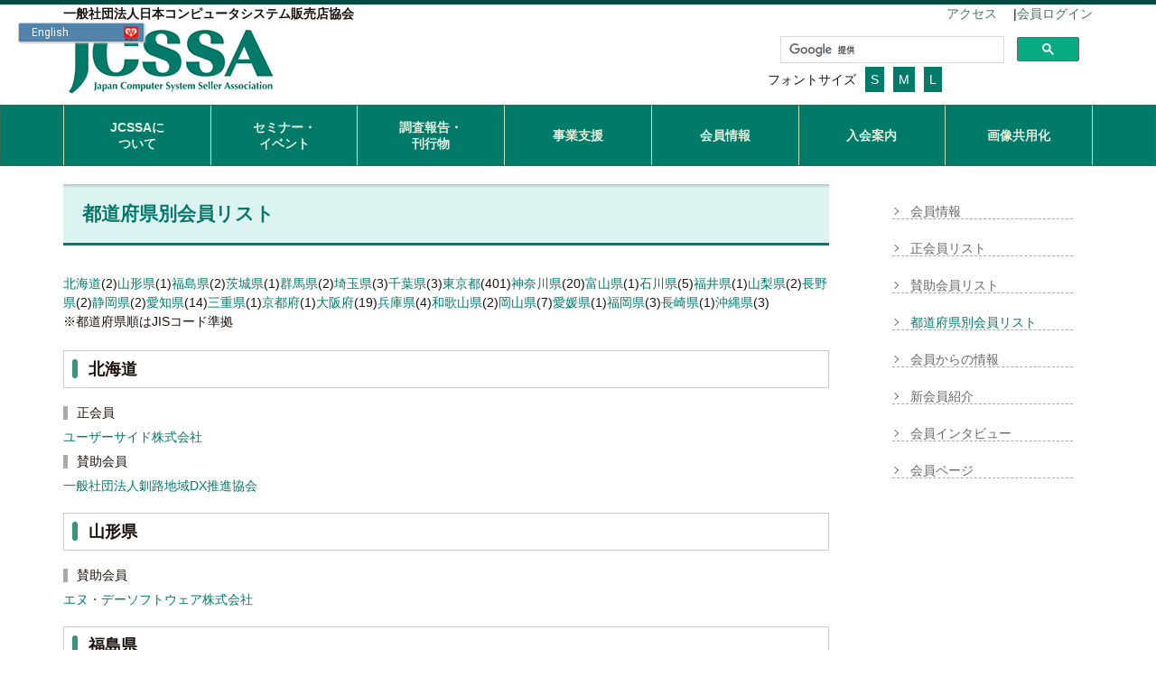

--- FILE ---
content_type: text/html; charset=UTF-8
request_url: https://www.jcssa.or.jp/member_index/member_pref/
body_size: 6973
content:
<!DOCTYPE html>
<html lang="ja">
  <head>
    <meta charset="utf-8">
    <meta http-equiv="X-UA-Compatible" content="IE=edge">
    <meta name="viewport" content="width=device-width, initial-scale=1">
	<meta name="robots" content="index,follow">
	<meta id="_robots" content="index,follow">
    <title>都道府県別会員リスト | 日本コンピュータシステム販売店協会 JCSSA</title>
    <!-- BootstrapのCSS読み込み -->
    <link href="/css/lavish-bootstrap.css" rel="stylesheet">
    <!-- FlexSliderのCSS読み込み -->
    <link href="/js/flexslider.css" rel="stylesheet">
    <!-- jQuery読み込み -->
	<script src="https://ajax.googleapis.com/ajax/libs/jquery/1.12.2/jquery.min.js"></script>
	

    <!-- Font AwesomeのJS読み込み -->
	<script src="https://use.fontawesome.com/4a3e4cce91.js"></script>
    <!-- CSS読み込み -->
    <link href="/css/style.css" rel="stylesheet">
    <link href="/css/contents.css" rel="stylesheet">

<!-- 翻訳設定 -->
<script src="https://api.welltool.site/js/hptrs.js?lang=ja"></script>


<script type="text/javascript" src="/js/jquery.cookie.js"></script>
<script type="text/javascript" src="/js/jquery.textresizer.js"></script>
<script>
        $(function() {
            $("#textsize a").textresizer({
                target: ".container",
                sizes:  [ "100%", "120%", "150%" ]

            });
        });
    </script>



<title>都道府県別会員リスト | 一般社団法人日本コンピュータシステム販売店協会</title>
<link rel='dns-prefetch' href='//s.w.org' />
		<script type="text/javascript">
			window._wpemojiSettings = {"baseUrl":"https:\/\/s.w.org\/images\/core\/emoji\/2.2.1\/72x72\/","ext":".png","svgUrl":"https:\/\/s.w.org\/images\/core\/emoji\/2.2.1\/svg\/","svgExt":".svg","source":{"concatemoji":"https:\/\/www.jcssa.or.jp\/wp-includes\/js\/wp-emoji-release.min.js?ver=3e82377d28efc452e34ac84499976161"}};
			!function(a,b,c){function d(a){var b,c,d,e,f=String.fromCharCode;if(!k||!k.fillText)return!1;switch(k.clearRect(0,0,j.width,j.height),k.textBaseline="top",k.font="600 32px Arial",a){case"flag":return k.fillText(f(55356,56826,55356,56819),0,0),!(j.toDataURL().length<3e3)&&(k.clearRect(0,0,j.width,j.height),k.fillText(f(55356,57331,65039,8205,55356,57096),0,0),b=j.toDataURL(),k.clearRect(0,0,j.width,j.height),k.fillText(f(55356,57331,55356,57096),0,0),c=j.toDataURL(),b!==c);case"emoji4":return k.fillText(f(55357,56425,55356,57341,8205,55357,56507),0,0),d=j.toDataURL(),k.clearRect(0,0,j.width,j.height),k.fillText(f(55357,56425,55356,57341,55357,56507),0,0),e=j.toDataURL(),d!==e}return!1}function e(a){var c=b.createElement("script");c.src=a,c.defer=c.type="text/javascript",b.getElementsByTagName("head")[0].appendChild(c)}var f,g,h,i,j=b.createElement("canvas"),k=j.getContext&&j.getContext("2d");for(i=Array("flag","emoji4"),c.supports={everything:!0,everythingExceptFlag:!0},h=0;h<i.length;h++)c.supports[i[h]]=d(i[h]),c.supports.everything=c.supports.everything&&c.supports[i[h]],"flag"!==i[h]&&(c.supports.everythingExceptFlag=c.supports.everythingExceptFlag&&c.supports[i[h]]);c.supports.everythingExceptFlag=c.supports.everythingExceptFlag&&!c.supports.flag,c.DOMReady=!1,c.readyCallback=function(){c.DOMReady=!0},c.supports.everything||(g=function(){c.readyCallback()},b.addEventListener?(b.addEventListener("DOMContentLoaded",g,!1),a.addEventListener("load",g,!1)):(a.attachEvent("onload",g),b.attachEvent("onreadystatechange",function(){"complete"===b.readyState&&c.readyCallback()})),f=c.source||{},f.concatemoji?e(f.concatemoji):f.wpemoji&&f.twemoji&&(e(f.twemoji),e(f.wpemoji)))}(window,document,window._wpemojiSettings);
		</script>
		<style type="text/css">
img.wp-smiley,
img.emoji {
	display: inline !important;
	border: none !important;
	box-shadow: none !important;
	height: 1em !important;
	width: 1em !important;
	margin: 0 .07em !important;
	vertical-align: -0.1em !important;
	background: none !important;
	padding: 0 !important;
}
</style>
<link rel='stylesheet' id='NextGEN-css'  href='https://www.jcssa.or.jp/wp-content/plugins/nextcellent-gallery-nextgen-legacy/css/nggallery.css?ver=1.0.0' type='text/css' media='screen' />
<link rel='stylesheet' id='NextCellent-Framework-css'  href='https://www.jcssa.or.jp/wp-content/plugins/nextcellent-gallery-nextgen-legacy/css/framework-min.css?ver=1.0.1' type='text/css' media='screen' />
<link rel='stylesheet' id='shutter-css'  href='https://www.jcssa.or.jp/wp-content/plugins/nextcellent-gallery-nextgen-legacy/shutter/shutter-reloaded.css?ver=1.3.4' type='text/css' media='screen' />
<script type='text/javascript'>
/* <![CDATA[ */
var shutterSettings = {"msgLoading":"L O A D I N G","msgClose":"Click to Close","imageCount":"1"};
/* ]]> */
</script>
<script type='text/javascript' src='https://www.jcssa.or.jp/wp-content/plugins/nextcellent-gallery-nextgen-legacy/shutter/shutter-reloaded.js?ver=1.3.3'></script>
<script type='text/javascript' src='https://www.jcssa.or.jp/wp-includes/js/jquery/jquery.js?ver=1.12.4'></script>
<script type='text/javascript' src='https://www.jcssa.or.jp/wp-includes/js/jquery/jquery-migrate.min.js?ver=1.4.1'></script>
<script type='text/javascript' src='https://www.jcssa.or.jp/wp-content/plugins/nextcellent-gallery-nextgen-legacy/js/owl.carousel.min.js?ver=2'></script>
<link rel='https://api.w.org/' href='https://www.jcssa.or.jp/wp-json/' />
<link rel="EditURI" type="application/rsd+xml" title="RSD" href="https://www.jcssa.or.jp/xmlrpc.php?rsd" />
<link rel="wlwmanifest" type="application/wlwmanifest+xml" href="https://www.jcssa.or.jp/wp-includes/wlwmanifest.xml" /> 

<link rel="canonical" href="https://www.jcssa.or.jp/member_index/member_pref/" />
<link rel='shortlink' href='https://www.jcssa.or.jp/?p=2822' />
<link rel="alternate" type="application/json+oembed" href="https://www.jcssa.or.jp/wp-json/oembed/1.0/embed?url=https%3A%2F%2Fwww.jcssa.or.jp%2Fmember_index%2Fmember_pref%2F" />
<link rel="alternate" type="text/xml+oembed" href="https://www.jcssa.or.jp/wp-json/oembed/1.0/embed?url=https%3A%2F%2Fwww.jcssa.or.jp%2Fmember_index%2Fmember_pref%2F&#038;format=xml" />
<!-- <meta name="NextGEN" version="1.9.35" /> -->
<link rel="stylesheet" href="https://www.jcssa.or.jp/wp-content/themes/wp_jcssa/style.css" type="text/css">

<script type="text/javascript">

// サイト内検索 ------------------------------------------------


$(function(){
    var url = $(location).attr('href');
    $('.menu').find('a').each(function(){
        var link = $(this).attr('href');
        if(link == url){
            $(this).addClass('on');
        }
    });
});

</script>


<!-- Google tag (gtag.js) HW202312 -->
<script async src="https://www.googletagmanager.com/gtag/js?id=G-BXRYS08F3V"></script>
<script>
  window.dataLayer = window.dataLayer || [];
  function gtag(){dataLayer.push(arguments);}
  gtag('js', new Date());

  gtag('config', 'G-BXRYS08F3V');
</script>

</head>
<body id="page-home">
<header>

<div class="container">

<div class="row">
<div class="hidden-xs col-sm-8">
<b>一般社団法人日本コンピュータシステム販売店協会</b></div><!-- / .col-sm-8 -->
<div class="col-xs-12 col-sm-4 text-right">

	<a href="/about_index/about_guidemap/">アクセス</a>　｜　<a href="/memberJCSSA/" target="_blank">会員ログイン</a>
</div><!-- / .col-sm-4 -->
</div><!-- / .row -->

<div class="row">
<div class="hidden-xs col-sm-8">
						<a href="/"><img src="/wp-content/themes/wp_jcssa/img/logo-1.png" class="logo_style" style="height:83px !important;"></a>
</div><!-- / .col-sm-8 -->
<div class="col-xs-12 col-sm-4 text-right hidden-xs" style="height:90px;overflow:hidden;">


<script>
  (function() {
    var cx = '008039639557443038130:fbgl4thzety';
    var gcse = document.createElement('script');
    gcse.type = 'text/javascript';
    gcse.async = true;
    gcse.src = 'https://cse.google.com/cse.js?cx=' + cx;
    var s = document.getElementsByTagName('script')[0];
    s.parentNode.insertBefore(gcse, s);
  })();
</script>
<gcse:search></gcse:search>

<div id="textsize" class="fontsize">
	<div style="float:left;margin-right:10px;">フォントサイズ</div><div style="float:left;"><a href="#" style="color: #fff;">小</a></div><div style="float:left;"><a href="#" style="color: #fff">中</a></div><div style="float:left;"><a href="#" style="color: #fff;">大</a></div>
	<br style="clear:both;">

</div>

</div><!-- / .col-sm-4 -->

</div><!-- / .row -->

</div><!-- / .container -->

<div class="navbar navbar-inverse navbar-default">
    <div class="container np-sm">
      <div class="navbar-header">
        <button type="button" class="navbar-toggle" data-toggle="collapse" data-target=".navbar-collapse">
          <span class="icon-bar"></span>
          <span class="icon-bar"></span>
          <span class="icon-bar"></span>
        </button>
        <a class="navbar-brand visible-xs-block" href="/"><b>JCSSA</b></a>
      </div>
      <div class="navbar-collapse collapse">
        <ul class="nav navbar-nav text-center">

          <li><a href="/about_index/" class="line2">JCSSAに<br class="hidden-xs">ついて</a></li>
          <li><a href="/seminar1/" class="line2">セミナー・<br class="hidden-xs">イベント</a></li>
          <li><a href="/report_index/" class="line2">調査報告・<br class="hidden-xs">刊行物</a></li>
          <li><a href="/backing_index/">事業支援</a></li>
          <li><a href="/member_index/">会員情報</a></li>
          <li><a href="/admission_index/">入会案内</a></li>
          <li><a href="/imageshare/">画像共用化</a></li>

        </ul>

      </div>
    </div><!-- / .container -->
</div><!-- / .navbar -->

</header>
<div class="container">

<div class="row mt20">
<div class="col-xs-12 col-sm-9" id="MainContents">
		<h1>都道府県別会員リスト</h1>
		<div class="RegularListTop" style="margin-bottom:20px;">
		</div>


<a href="#北海道">北海道</a>(2)　<a href="#山形県">山形県</a>(1)　<a href="#福島県">福島県</a>(2)　<a href="#茨城県">茨城県</a>(1)　<a href="#群馬県">群馬県</a>(2)　<a href="#埼玉県">埼玉県</a>(3)　<a href="#千葉県">千葉県</a>(3)　<a href="https://www.jcssa.or.jp/member_index/member_tokyo/">東京都</a>(401)　<a href="#神奈川県">神奈川県</a>(20)　<a href="#富山県">富山県</a>(1)　<a href="#石川県">石川県</a>(5)　<a href="#福井県">福井県</a>(1)　<a href="#山梨県">山梨県</a>(2)　<a href="#長野県">長野県</a>(2)　<a href="#静岡県">静岡県</a>(2)　<a href="#愛知県">愛知県</a>(14)　<a href="#三重県">三重県</a>(1)　<a href="#京都府">京都府</a>(1)　<a href="#大阪府">大阪府</a>(19)　<a href="#兵庫県">兵庫県</a>(4)　<a href="#和歌山県">和歌山県</a>(2)　<a href="#岡山県">岡山県</a>(7)　<a href="#愛媛県">愛媛県</a>(1)　<a href="#福岡県">福岡県</a>(3)　<a href="#長崎県">長崎県</a>(1)　<a href="#沖縄県">沖縄県</a>(3)　<br>※都道府県順はJISコード準拠<br><br>
<div class="RegularListContents"><dl><dt><h2 id="北海道">北海道</h2></dt><dt><h4 style="font-size:1em;">正会員</h4></dt><dd><a href="https://www.userside.co.jp/" target="_blank">ユーザーサイド株式会社</a></dd><dt><h4 style="font-size:1em;">賛助会員</h4></dt><dd><a href="https://ksr-it.net/" target="_blank">一般社団法人釧路地域DX推進協会</a></dd></dl></div><div class="RegularListContents"><dl><dt><h2 id="山形県">山形県</h2></dt><dt><h4 style="font-size:1em;">賛助会員</h4></dt><dd><a href="https://www.ndsoft.jp/" target="_blank">エヌ・デーソフトウェア株式会社</a></dd></dl></div><div class="RegularListContents"><dl><dt><h2 id="福島県">福島県</h2></dt><dt><h4 style="font-size:1em;">正会員</h4></dt><dd><a href="https://www.f-com.co.jp/" target="_blank">株式会社エフコム</a></dd><dd><a href="http://www.suzuyayoko.co.jp/" target="_blank">株式会社鈴弥洋行</a></dd></dl></div><div class="RegularListContents"><dl><dt><h2 id="茨城県">茨城県</h2></dt><dt><h4 style="font-size:1em;">正会員</h4></dt><dd><a href="http://www.yatoro.co.jp/" target="_blank">ヤトロ電子株式会社</a></dd></dl></div><div class="RegularListContents"><dl><dt><h2 id="群馬県">群馬県</h2></dt><dt><h4 style="font-size:1em;">正会員</h4></dt><dd><a href="https://biz-create.com/" target="_blank">株式会社ビズクリエイト</a></dd><dt><h4 style="font-size:1em;">賛助会員</h4></dt><dd><a href="http://www.nyc.co.jp/" target="_blank">株式会社ナカヨ</a></dd></dl></div><div class="RegularListContents"><dl><dt><h2 id="埼玉県">埼玉県</h2></dt><dt><h4 style="font-size:1em;">正会員</h4></dt><dd><a href="https://www.njs-net.co.jp/" target="_blank">日本情報システム株式会社</a></dd><dd><a href="https://yorisol.co.jp/" target="_blank">ヨリソル株式会社</a></dd><dd><a href="https://lamo-tech.com/" target="_blank">ラモ・テクノロジー株式会社</a></dd></dl></div><div class="RegularListContents"><dl><dt><h2 id="千葉県">千葉県</h2></dt><dt><h4 style="font-size:1em;">正会員</h4></dt><dd><a href="https://www.alpha-techno.jp/" target="_blank">株式会社アルファテクノ</a></dd><dd><a href="https://www.sord.co.jp/" target="_blank">株式会社ソード</a></dd><dd><a href="https://www.msr.co.jp/" target="_blank">三井Ｅ＆Ｓシステム技研株式会社</a></dd></dl></div><div class="RegularListContents"><dl><dt><h2 id="東京都">東京都</h2></dt><dt><a href="https://www.jcssa.or.jp/member_index/member_tokyo/">→東京都会員リスト</a><br><br></dt></dl></div><div class="RegularListContents"><dl><dt><h2 id="神奈川県">神奈川県</h2></dt><dt><h4 style="font-size:1em;">正会員</h4></dt><dd><a href="https://www.inet.co.jp/" target="_blank">株式会社アイネット</a></dd><dd><a href="http://www.i-guazu.co.jp/" target="_blank">株式会社イグアス</a></dd><dd><a href="https://eaz.co.jp/" target="_blank">株式会社ElectricArchitect</a></dd><dd><a href="https://www.oec.okaya.co.jp/" target="_blank">岡谷エレクトロニクス株式会社</a></dd><dd><a href="https://sciencepark.co.jp/" target="_blank">サイエンスパーク株式会社</a></dd><dd><a href="https://jna.co.jp/" target="_blank">ジャパニアス株式会社</a></dd><dd><a href="https://www.it-serve.co.jp/" target="_blank">東芝ＩＴサービス株式会社</a></dd><dd><a href="https://www.ncj.co.jp/" target="_blank">ネットチャート株式会社</a></dd><dd><a href="https://www.bcc-ltd.co.jp/" target="_blank">株式会社ビー・シー・シー</a></dd><dd><a href="http://www.fsi.co.jp" target="_blank">富士ソフト株式会社</a></dd><dd><a href="http://www.e-most.co.jp/" target="_blank">株式会社ＭＯＳＴ</a></dd><dt><h4 style="font-size:1em;">賛助会員</h4></dt><dd><a href="http://jp.fujitsu.com/group/fsas/" target="_blank">エフサステクノロジーズ株式会社</a></dd><dd><a href="https://www.zero-group.co.jp/" target="_blank">株式会社ゼロ</a></dd><dd><a href="https://www.zoho.co.jp/" target="_blank">ゾーホージャパン株式会社</a></dd><dd><a href="https://tamadenco.co.jp/" target="_blank">多摩電子工業株式会社</a></dd><dd><a href="https://d-clue.com/" target="_blank">ディー・クルー・テクノロジーズ株式会社</a></dd><dd><a href="http://jp.fujitsu.com/" target="_blank">富士通株式会社</a></dd><dd><a href="http://www.fujitsu.com/jp/group/fccl/" target="_blank">富士通クライアントコンピューティング株式会社</a></dd><dd><a href="http://www.personal.fujitsu.com/" target="_blank">株式会社富士通パーソナルズ</a></dd><dd><a href="http://www.boy.co.jp/" target="_blank">株式会社横浜銀行</a></dd></dl></div><div class="RegularListContents"><dl><dt><h2 id="富山県">富山県</h2></dt><dt><h4 style="font-size:1em;">正会員</h4></dt><dd><a href="https://www.f-style.info/" target="_blank">株式会社フリー・スタイル</a></dd></dl></div><div class="RegularListContents"><dl><dt><h2 id="石川県">石川県</h2></dt><dt><h4 style="font-size:1em;">正会員</h4></dt><dd><a href="https://www.acrossjapan.co.jp/" target="_blank">株式会社アクロスソリューションズ</a></dd><dd><a href="http://www.cyberstation.co.jp/" target="_blank">サイバーステーション株式会社</a></dd><dt><h4 style="font-size:1em;">賛助会員</h4></dt><dd><a href="http://www.iodata.co.jp/" target="_blank">株式会社アイ・オー・データ機器</a></dd><dd><a href="http://www.eizo.co.jp/" target="_blank">ＥＩＺＯ株式会社</a></dd><dd><a href="https://daiwawa.com" target="_blank">ダイワ通信株式会社</a></dd></dl></div><div class="RegularListContents"><dl><dt><h2 id="福井県">福井県</h2></dt><dt><h4 style="font-size:1em;">正会員</h4></dt><dd><a href="http://www.mitani-corp.co.jp/" target="_blank">三谷商事株式会社</a></dd></dl></div><div class="RegularListContents"><dl><dt><h2 id="山梨県">山梨県</h2></dt><dt><h4 style="font-size:1em;">正会員</h4></dt><dd><a href="http://www.sin.co.jp/" target="_blank">株式会社システムインナカゴミ</a></dd><dd><a href="https://www.jins.co.jp/" target="_blank">株式会社ジインズ</a></dd></dl></div><div class="RegularListContents"><dl><dt><h2 id="長野県">長野県</h2></dt><dt><h4 style="font-size:1em;">正会員</h4></dt><dd><a href="https://www.cts-h.co.jp/" target="_blank">株式会社シーティーエス</a></dd><dt><h4 style="font-size:1em;">賛助会員</h4></dt><dd><a href="https://vaio.com/" target="_blank">ＶＡＩＯ株式会社</a></dd></dl></div><div class="RegularListContents"><dl><dt><h2 id="静岡県">静岡県</h2></dt><dt><h4 style="font-size:1em;">正会員</h4></dt><dd><a href="https://zpro.co.jp/" target="_blank">株式会社ジープロシューマーズ</a></dd><dt><h4 style="font-size:1em;">賛助会員</h4></dt><dd><a href="http://www.yamaha.co.jp" target="_blank">ヤマハ株式会社</a></dd></dl></div><div class="RegularListContents"><dl><dt><h2 id="愛知県">愛知県</h2></dt><dt><h4 style="font-size:1em;">正会員</h4></dt><dd><a href="https://kissho-research.co.jp/" target="_blank">株式会社吉祥総合調査</a></dd><dd><a href="https://www.kinjiro-e.com/" target="_blank">勤次郎株式会社</a></dd><dd><a href="http://www.kuritashokai.co.jp/" target="_blank">株式会社栗田商会</a></dd><dd><a href="https://www.collabo-style.co.jp/" target="_blank">株式会社コラボスタイル</a></dd><dd><a href="https://www.cisjp.com/" target="_blank">株式会社シーアイエス</a></dd><dd><a href="https://www.touch.co.jp/" target="_blank">有限会社タッチ</a></dd><dd><a href="https://www.hagiwara.co.jp/" target="_blank">萩原テクノソリューションズ株式会社</a></dd><dd><a href="https://bur.works/" target="_blank">ビューロ・ネットワーク税理士法人＃</a></dd><dd><a href="http://www.futureinn.co.jp/" target="_blank">株式会社フューチャーイン</a></dd><dd><a href="https://hoshinomori.net/" target="_blank">医療法人みらいの一番星　星の森デンタル</a></dd><dd><a href="https://www.microlink.co.jp/" target="_blank">株式会社マイクロリンク</a></dd><dd><a href="https://lien-pax.com/" target="_blank">＃税理士法人リアン・パークス</a></dd><dt><h4 style="font-size:1em;">賛助会員</h4></dt><dd><a href="https://www.buffalo.jp/" target="_blank">株式会社バッファロー</a></dd><dd><a href="http://www.brother.co.jp/bsl/" target="_blank">ブラザー販売株式会社</a></dd></dl></div><div class="RegularListContents"><dl><dt><h2 id="三重県">三重県</h2></dt><dt><h4 style="font-size:1em;">正会員</h4></dt><dd><a href="https://www.raimu-jp.com/" target="_blank">株式会社来夢</a></dd></dl></div><div class="RegularListContents"><dl><dt><h2 id="京都府">京都府</h2></dt><dt><h4 style="font-size:1em;">正会員</h4></dt><dd><a href="https://www.tonami-syssol.co.jp/" target="_blank">トナミシステムソリューションズ株式会社</a></dd></dl></div><div class="RegularListContents"><dl><dt><h2 id="大阪府">大阪府</h2></dt><dt><h4 style="font-size:1em;">正会員</h4></dt><dd><a href="https://www.fmltd.co.jp/" target="_blank">株式会社エフアンドエム</a></dd><dd><a href="https://www.kacoms.co.jp/" target="_blank">カコムス株式会社</a></dd><dd><a href="http://www.sharp-sbs.co.jp/corporate/" target="_blank">シャープマーケティングジャパン株式会社</a></dd><dd><a href="http://www.skygroup.jp/" target="_blank">Ｓｋｙ株式会社</a></dd><dd><a href="https://softas-vc.co.jp/" target="_blank">株式会社ソフタスバリューコネクト</a></dd><dd><a href="https://www.tachibana.co.jp/" target="_blank">株式会社立花エレテック</a></dd><dd><a href="http://www.pc-daiwabo.co.jp/" target="_blank">ダイワボウ情報システム株式会社</a></dd><dd><a href="http://www.dsj.co.jp/" target="_blank">株式会社ディエスジャパン</a></dd><dd><a href="https://www.dis-sas.co.jp/" target="_blank">ディーアイエスサービス＆ソリューション株式会社</a></dd><dd><a href="https://www.j-pcs.jp/" target="_blank">日本PCサービス株式会社</a></dd><dd><a href="https://www.valtes-hd.co.jp/" target="_blank">バルテス・ホールディングス株式会社</a></dd><dd><a href="https://viluck-work.co.jp/" target="_blank">株式会社VILUCK WORK</a></dd><dd><a href="https://ppfpart.co.jp/" target="_blank">株式会社PPFパートナーズ</a></dd><dd><a href="https://www.megasoft.co.jp/" target="_blank">メガソフト株式会社</a></dd><dt><h4 style="font-size:1em;">賛助会員</h4></dt><dd><a href="http://www.motex.co.jp/" target="_blank">エムオーテックス株式会社</a></dd><dd><a href="http://www.elecom.co.jp/" target="_blank">エレコム株式会社</a></dd><dd><a href="https://xacti-co.com/" target="_blank">株式会社ザクティ</a></dd><dd><a href="https://www.dos-osaka.co.jp/" target="_blank">株式会社ディー・オー・エス</a></dd><dd><a href="http://www.morisawa.co.jp" target="_blank">株式会社モリサワ</a></dd></dl></div><div class="RegularListContents"><dl><dt><h2 id="兵庫県">兵庫県</h2></dt><dt><h4 style="font-size:1em;">正会員</h4></dt><dd><a href="https://a-zip.co.jp/" target="_blank">株式会社A-ZiP</a></dd><dd><a href="https://www.sr-co.co.jp/" target="_blank">株式会社システムリサーチ</a></dd><dd><a href="https://www.ddk.ne.jp/" target="_blank">第一電子株式会社</a></dd><dd><a href="https://www.kwork.jp/" target="_blank">株式会社ナレッジワークマネジメント</a></dd></dl></div><div class="RegularListContents"><dl><dt><h2 id="和歌山県">和歌山県</h2></dt><dt><h4 style="font-size:1em;">正会員</h4></dt><dd><a href="https://technologydock.jp/" target="_blank">株式会社TechnologyDock</a></dd><dt><h4 style="font-size:1em;">賛助会員</h4></dt><dd><a href="http://www.quality.co.jp/" target="_blank">クオリティソフト株式会社</a></dd></dl></div><div class="RegularListContents"><dl><dt><h2 id="岡山県">岡山県</h2></dt><dt><h4 style="font-size:1em;">正会員</h4></dt><dd><a href="https://www.iii-oec.co.jp/" target="_blank">株式会社アイアットOEC</a></dd><dd><a href="https://auris.jp/" target="_blank">株式会社オーリス</a></dd><dd><a href="https://www.grop.co.jp/" target="_blank">株式会社グロップ</a></dd><dd><a href="http://www.santec.co.jp/" target="_blank">サンテク株式会社</a></dd><dd><a href="http://try-s.com/" target="_blank">株式会社トライエス</a></dd><dt><h4 style="font-size:1em;">賛助会員</h4></dt><dd><a href="https://www.swjdc.jp/" target="_blank">一般社団法人SWJDC</a></dd><dd><a href="http://www.sanwa.co.jp/" target="_blank">サンワサプライ株式会社</a></dd></dl></div><div class="RegularListContents"><dl><dt><h2 id="愛媛県">愛媛県</h2></dt><dt><h4 style="font-size:1em;">正会員</h4></dt><dd><a href="https://www.i-site.co.jp/" target="_blank">株式会社アイサイト</a></dd></dl></div><div class="RegularListContents"><dl><dt><h2 id="福岡県">福岡県</h2></dt><dt><h4 style="font-size:1em;">正会員</h4></dt><dd><a href="http://www.i3-systems.com/" target="_blank">株式会社アイキューブドシステムズ</a></dd><dd><a href="https://bairy.co.jp/" target="_blank">株式会社BAIRY</a></dd><dt><h4 style="font-size:1em;">賛助会員</h4></dt><dd><a href="https://www.digion.com/" target="_blank">株式会社デジオン</a></dd></dl></div><div class="RegularListContents"><dl><dt><h2 id="長崎県">長崎県</h2></dt><dt><h4 style="font-size:1em;">正会員</h4></dt><dd><a href="https://ds-b.jp/" target="_blank">株式会社ディーエスブランド</a></dd></dl></div><div class="RegularListContents"><dl><dt><h2 id="沖縄県">沖縄県</h2></dt><dt><h4 style="font-size:1em;">正会員</h4></dt><dd><a href="https://www.och.co.jp/" target="_blank">ＯＣＨ株式会社</a></dd><dd><a href="" target="_blank">テックワンジャパン株式会社</a></dd><dt><h4 style="font-size:1em;">賛助会員</h4></dt><dd><a href="https://isc-okinawa.org/" target="_blank">一般財団法人沖縄ITイノベーション戦略センター</a></dd></dl></div>

</div><!-- / .col-md-9 -->

<div class="hidden-xs col-sm-3">
<div id="side">
    <div class="widget-area">
        <ul>
            <div class="menu-%e4%bc%9a%e5%93%a1%e6%83%85%e5%a0%b1-container"><ul id="menu-%e4%bc%9a%e5%93%a1%e6%83%85%e5%a0%b1" class="menu"><li id="menu-item-482" class="menu-item menu-item-type-post_type menu-item-object-page current-page-ancestor current-page-parent menu-item-482"><a href="https://www.jcssa.or.jp/member_index/">会員情報</a></li>
<li id="menu-item-486" class="menu-item menu-item-type-post_type menu-item-object-page menu-item-486"><a href="https://www.jcssa.or.jp/member_index/member_regular/">正会員リスト</a></li>
<li id="menu-item-485" class="menu-item menu-item-type-post_type menu-item-object-page menu-item-485"><a href="https://www.jcssa.or.jp/member_index/member_supporting/">賛助会員リスト</a></li>
<li id="menu-item-2854" class="menu-item menu-item-type-post_type menu-item-object-page current-menu-item page_item page-item-2822 current_page_item menu-item-2854"><a href="https://www.jcssa.or.jp/member_index/member_pref/">都道府県別会員リスト</a></li>
<li id="menu-item-484" class="menu-item menu-item-type-post_type menu-item-object-page menu-item-484"><a href="https://www.jcssa.or.jp/member_index/member_memberinfo/">会員からの情報</a></li>
<li id="menu-item-1303" class="menu-item menu-item-type-post_type menu-item-object-page menu-item-1303"><a href="https://www.jcssa.or.jp/member_index/member_regular_new/">新会員紹介</a></li>
<li id="menu-item-2644" class="menu-item menu-item-type-custom menu-item-object-custom menu-item-2644"><a href="https://www.jcssa.or.jp/interview.php">会員インタビュー</a></li>
<li id="menu-item-487" class="menu-item menu-item-type-custom menu-item-object-custom menu-item-487"><a target="_blank" href="http://www.jcssa.or.jp/memberJCSSA/">会員ページ</a></li>
</ul></div>        </ul>
    </div><!-- /.widget-area -->
 </div><!-- /#side --></div><!-- / .col-md-3 -->

</div><!-- / .row -->




<!-- / .container --></div>
<!-- Footer共通部分 -->
<div class="footer container-fluid mt60">
<footer class="mt20 mb20">
<div class="container">
	<div class="row">
	<div class="col-xs-12 col-md-8 text-left hidden-xs np">
		<ul class="nav nav-pills">
          <li><a href="/sitemap/">サイトマップ</a></li>
          <li><a href="/privacy/">プライバシーポリシー</a></li>
          <li><a href="/contact/">お問い合わせ</a></li>
		</ul>
	</div>
	<div class="col-xs-12 col-md-4 text-right text-center-xs np">
	<div id="copyright">Copyright &copy; JCSSA All Rights RESERVED.</div>
	</div>
	</div><!-- / .row -->
</div><!-- / .container -->
</footer>
<!-- / .container-fluid --></div>

<!-- BootstrapのJS読み込み -->
<script src="/js/bootstrap.min.js"></script>
<!-- FlexSliderのJS読み込み -->
<script src="/js/jquery.flexslider.js"></script>
<script>
$(function() {
    //FlexSlider
	$('.flexslider').flexslider({
		directionNav: false
	});

    //スクロールしてトップ
    var topBtn = $('#page-top');
    topBtn.click(function () {
        $('body,html').animate({
            scrollTop: 0
        }, 500);
        return false;
    });
});
</script>
<script type="text/javascript">

  var _gaq = _gaq || [];
  _gaq.push(['_setAccount', 'UA-26897856-1']);
  _gaq.push(['_trackPageview']);

  (function() {
    var ga = document.createElement('script'); ga.type = 'text/javascript'; ga.async = true;
    ga.src = ('https:' == document.location.protocol ? 'https://ssl' : 'http://www') + '.google-analytics.com/ga.js';
    var s = document.getElementsByTagName('script')[0]; s.parentNode.insertBefore(ga, s);
  })();

</script>
<script type="text/javascript">
const faqH3 = document.querySelectorAll('#faq h3');
const faqH3Cnt = faqH3.length;

for( let i = 0; i < faqH3Cnt; i++){
    Array.from(faqH3).map(function(h3, index){
        if( index == i){
            if(!h3.hasAttribute('id')){
                h3.setAttribute('id', 'Q' + i);
            }
        }
    });
}

for( let i = 0; i < faqH3Cnt; i++){
    let faqQ = document.getElementById('Q' + i);
    faqQ.addEventListener('click', function() {
      faqQ.classList.toggle('open')
    }, false);

}
</script>
<script type='text/javascript' src='https://www.jcssa.or.jp/wp-includes/js/wp-embed.min.js?ver=3e82377d28efc452e34ac84499976161'></script>

</body>

</html>

--- FILE ---
content_type: text/html; charset=utf-8
request_url: https://io_1.welltool.site/?data=www.jcssa.or.jp/dictionary
body_size: 228
content:
["{\"ja\":{\"dict\":[]},\"en\":{\"dict\":[{\"id\":0,\"ex\":\"\u5c0f\",\"origi\":\"Small\",\"dic\":\"S\",\"pre\":\"S\",\"all\":false},{\"id\":1,\"ex\":\"\u4e2d\",\"origi\":\"During ~\",\"dic\":\"M\",\"pre\":\"M\",\"all\":false},{\"id\":2,\"ex\":\"\u5927\",\"origi\":\"Big\",\"dic\":\"L\",\"pre\":\"L\",\"all\":false}]},\"video\":[]}", {"bc": "5283ab", "bcf": "ffffff", "op": "d5dce0", "opf": "222222", "posi": 0, "x": 25, "y": 20}, "1100000000100", [], {}, {}]

--- FILE ---
content_type: text/html; charset=utf-8
request_url: https://io_1.welltool.site/
body_size: 107
content:
"{\"share\":[]};{\"img\":[]};//asia-northeast1-edrf-data-rfdes.cloudfunctions.net;trans-dll?;1100000000100"

--- FILE ---
content_type: text/html; charset=utf-8
request_url: https://io_1.welltool.site/?data=www.jcssa.or.jp/checkdomain
body_size: 181
content:
[{"domain": "www.jcssa.or.jp", "lang": "en", "log": "", "original": "ja", "plan": 1, "sdate": "2020-12-25 13:09:51", "status": 1}, {"bc": "5283ab", "bcf": "ffffff", "op": "d5dce0", "opf": "222222", "posi": 0, "x": 25, "y": 20}, "1100000000100", [], {}, {}]

--- FILE ---
content_type: text/css
request_url: https://www.jcssa.or.jp/css/style.css
body_size: 2346
content:
@font-face {
  font-family: "Yu Gothic";
  src: local("Yu Gothic Medium");
  font-weight: 100;
}
@font-face {
  font-family: "Yu Gothic";
  src: local("Yu Gothic Medium");
  font-weight: 200;
}
@font-face {
  font-family: "Yu Gothic";
  src: local("Yu Gothic Medium");
  font-weight: 300;
}
@font-face {
  font-family: "Yu Gothic";
  src: local("Yu Gothic Medium");
  font-weight: 400;
}
@font-face {
  font-family: "Yu Gothic";
  src: local("Yu Gothic Bold");
  font-weight: bold;
}
body {
	font-family: "BIZ UDPGothic", "Hiragino Maru Gothic W4 JIS2004", "游ゴシック", YuGothic, "ヒラギノ角ゴ ProN W3", "Hiragino Kaku Gothic ProN", "メイリオ", Meiryo, "Helvetica Neue", Helvetica, Arial, sans-serif;
	font-weight: 400;
	font-size: 14px;
	line-height: 1.5em;
	color: #1c100d;
	background-color: #fff;
}
b { font-weight:800; }
a { color: #41755f; }

img { max-width:100%; height:auto; }
h1 { font-size: 25px; }

.white	{color:#fff;}
.white:hover {color:#fff;}

h1, h2, h3, h5{
	margin:0px;
	font-weight: 800;
}

h5 { 
	color: #017a6a;
	font-size: 20px;
	margin-bottom: 20px;
}

.np		{ padding: 0; }
.m20	{ margin-top:20px; margin-bottom:20px; }
.m40	{ margin-top:40px; margin-bottom:40px; }
.mt0	{ margin-top:0px; }
.mt10	{ margin-top:10px; }
.mt20	{ margin-top:20px; }
.mb20	{ margin-bottom:20px; }
.mt40	{ margin-top:40px; }
.mt60	{ margin-top:60px; }
.mt80	{ margin-top:80px; }
.pl50	{ padding-left:50px !important; }
.pr50	{ padding-right:50px !important; }
.bs10	{
	box-shadow:2px 4px 10px 3px #aaa;
}

@media (max-width: 768px) {
	body {
		font-size: 14px;
		line-height: 1.5em;
	}
	h1 { font-size: 18px; }
	.m40 { margin-top:20px; margin-bottom:20px; }
	.mt0, .mt20, .mt40, .mt60, .mt80 { margin-top:20px; }
	.pl50 { padding-left:15px !important; }
	.pr50 { padding-right:15px !important; }
	.text-center-xs { text-align:center !important; }
	.text-left-xs { text-align:left !important; }
}

@media (min-width: 769px) {
	body { border-top: 5px solid #014A40; }
	.np-sm		{ padding: 0; }
}

.ls0	{ letter-spacing:0; }
.set_right_bottom { position:relative; }
.set_right_bottom img { position: absolute; bottom:0; right:0; }

.navbar {
	margin:0;
	border-radius:0;
}

/* =============================================== */
/** ナビゲーション
/* ----------------------------------------------- */

@media (max-width: 768px) {
	.navbar-nav {
		margin:0px !important;
	}
	header ul.nav > li {
		text-align: left;
		border-bottom: 1px solid #1a8779;
	}
	header ul.nav > li a {
		font-weight:800;
		margin:0px;
		padding: 10px 0px 12px 50px;
	}

}

@media (min-width: 769px) {
	.navbar-collapse.collapse {
	  display: -webkit-flex; /* Safari */
	  display: flex;
	}
	header ul.nav {
		width:100%;
	  display: -webkit-flex; /* Safari */
	  display: flex;
	  -webkit-flex-direction: row; /* Safari */
	  flex-direction:         row;
	}
	header ul.nav > li {
	  -webkit-flex: 1;/* = 1 1 0 */
	  flex: 1;
	  display: -webkit-flex; /* Safari */
	  display: flex;
	  justify-content: center;
	  align-items: center;
		border-left: 1px solid #c9e2b7;
		min-height:50px;
	}
	header ul.nav > li a {
		font-weight:800;
		letter-spacing:0px;
		line-height:1.3em;
	}
	header ul.nav > li a.line2 {
	}
	header ul.nav > li:last-child {
		border-right: 1px solid #c9e2b7;
	}
}

/* =============================================== */
/** トップページ
/* ----------------------------------------------- */


/* =============================================== */
/** サイドメニュー
/* ----------------------------------------------- */

/* =============================================== */
/** フッター
/* ----------------------------------------------- */
.footer {
	color: #fff;
	background-color: #399579;
}
footer .nav > li > a {
	padding: 0px 10px !important;
	font-size: 12px;
	text-align:center;
	color:#fff !important;
	line-height:1em;
}
footer .nav > li {
	border-right: #fff 1px solid;
}
footer .nav > li:first-child {
	border-left: #fff 1px solid;
}

#copyright {
	font-size: 12px;
	line-height:1em;
}

/* =============================================== */
/** サブページスライド
/* ----------------------------------------------- */
.flexslider {
	border:none;
	border-radius: 0px;
	margin:0;
}

/* =============================================== */
/** お問い合わせ
/* ----------------------------------------------- */

/* フォームの幅指定 */
@media (min-width: 769px) {
	input.w100, select.w100 { width:100px !important; }
	input.w200, select.w200 { width:200px !important; }
	input.w300 { width:300px !important; }
}


	/* フォーム内のテーブルを一列にする */
	.contact_form table th {
	    display: block;
	    padding: 8px 10px;
	    width: auto;
	    border-bottom: 1px solid #ccc;
	    text-align: left;
	    vertical-align: top;
	}
	.contact_form table td {
	    display: block;
	    padding: 8px 10px;
	    border-bottom: 1px solid #ccc;
	}
}

.table > thead > tr > td.success, .table > thead > tr > th.success, .table > thead > tr.success > td, .table > thead > tr.success > th, .table > tbody > tr > td.success, .table > tbody > tr > th.success, .table > tbody > tr.success > td, .table > tbody > tr.success > th, .table > tfoot > tr > td.success, .table > tfoot > tr > th.success, .table > tfoot > tr.success > td, .table > tfoot > tr.success > th {
	background-color:#eee;
}
.table-bordered {
    border: 1px solid #ddd;
}
.table-bordered > thead > tr > th,
.table-bordered > thead > tr > td,
.table-bordered > tbody > tr > th,
.table-bordered > tbody > tr > td,
.table-bordered > tfoot > tr > th,
.table-bordered > tfoot > tr > td {
border: 1px solid #ddd; }

.btn-success {
  color: #fff;
  background-color: #399579;
  border-color: #399579; }

.btn-success:hover, .btn-success:focus, .btn-success.focus, .btn-success:active, .btn-success.active, .open > .btn-success.dropdown-toggle {
    color: #fff;
    background-color: #399579;
    border-color: #399579; }

.btn-success:active, .btn-success.active, .open > .btn-success.dropdown-toggle {
    background-image: none; }

  .btn-success.disabled, .btn-success.disabled:hover, .btn-success.disabled:focus, .btn-success.disabled.focus, .btn-success.disabled:active, .btn-success.disabled.active, .btn-success[disabled], .btn-success[disabled]:hover, .btn-success[disabled]:focus, .btn-success[disabled].focus, .btn-success[disabled]:active, .btn-success[disabled].active, fieldset[disabled] .btn-success, fieldset[disabled] .btn-success:hover, fieldset[disabled] .btn-success:focus, fieldset[disabled] .btn-success.focus, fieldset[disabled] .btn-success:active, fieldset[disabled] .btn-success.active {
    background-color: #399579;
    border-color: #399579; }

.form-control {
	color:#000;
}

/************************************
** レスポンシブページネーション
************************************/
.pagination{
  list-style-type: none;
  padding-left: 0;
  margin: 30px 0;
}

.pagination,
.pagination li a {
  display: flex;
  flex-wrap: wrap;
  justify-content: center;
  align-items: center;
}

.pagination a {
  font-weight: 300;
  padding-top: 1px;
  text-decoration:none;
  border: 1px solid #ddd;
  border-left-width: 0;
  min-width:36px;
  min-height:36px;
  color: #333;
}

.pagination li:not([class*="current"]) a:hover {
  background-color: #eee;
}

.pagination li:first-of-type a {
  border-left-width: 1px;
}

.pagination li.first span,
.pagination li.last span,
.pagination li.previous span,
.pagination li.next span {
  /* screen readers only */
  position: absolute;
  top: -9999px;
  left: -9999px;
}

.pagination li.first a::before,
.pagination li.last a::after,
.pagination li.previous a::before,
.pagination li.next a::after {
  display: inline-block;
  font-family: Fontawesome;
  font-size: inherit;
  text-rendering: auto;
  -webkit-font-smoothing: antialiased;
  -moz-osx-font-smoothing: grayscale;
  transform: translate(0, 0);
}

.pagination li.first a::before { content: "\f100"; }
.pagination li.last a::after { content: "\f101"; }

.pagination li.previous a::before { content: "\f104"; }
.pagination li.next a::after { content: "\f105"; }

.pagination li.current a {
 background-color: #ddd;
 cursor: default;
 pointer-events: none;
}

.pagination > li:first-child > a {
  border-bottom-left-radius: 4px;
  border-top-left-radius: 4px;
}

.pagination > li:last-child > a {
  border-bottom-right-radius: 4px;
  border-top-right-radius: 4px;
}

@media only screen and ( max-width: 680px ) {
  .pagination li.first,
  .pagination li.last {
    /* screen readers only */
    position: absolute;
    top: -9999px;
    left: -9999px;
  }

  .pagination li.previous a { border-left-width: 1px; }
}

@media only screen and ( max-width: 500px ) {
  .pagination li {
    /* screen readers only */
    position: absolute;
    top: -9999px;
    left: -9999px;
  }

  .pagination li.current,
  .pagination li.first,
  .pagination li.last,
  .pagination li.previous,
  .pagination li.next{
    position: initial;
    top: initial;
    left: initial;
  }

  .pagination li.previous a { border-left-width: 0; }
}

@media only screen and ( max-width: 400px ) {
  .pagination li.first,
  .pagination li.last {
    /* screen readers only */
    position: absolute;
    top: -9999px;
    left: -9999px;
  }

  .pagination li.previous a { border-left-width: 1px; }
}

@media only screen and ( max-width: 240px ) { /* For watches? */
  .pagination li { width: 50%;}

  .pagination li.current {
    order: 2;
    width: 100%;
    border-left-width: 1px;
  }
}


.logo_style {
	height:83px !important;
	width:auto;
}

.gsc-search-button-v2 { line-height:100%!important; }


/* ITレポート */


.row-eq-height {
	width:100%;
	flex-wrap: wrap;
}

.inner-box {
    border: 2px solid #017a6a;
	height: 100%;
	padding:10px;
	width: 100%;
}


@media screen and (min-width: 650px) {
	.row-eq-height {
		display: flex;
		flex-wrap: wrap;
	}
}



--- FILE ---
content_type: text/css
request_url: https://www.jcssa.or.jp/css/contents.css
body_size: 1488
content:
ul li {
	list-style: none;
}

/*　コンテンツリンクカラー */
div#MainContents a {
	color: #017a6a;
}


/*  コンテンツ見出し  */

div#MainContents h1 {
	margin: 0 0 1.5em;
	padding: 1em;
	font-size: 1.5em; 
	font-weight: bold;
	text-align: left;
	color: #017a6a;
	border-bottom: 3px solid #017a6a;
	background-color: #dcf4f1; 
	text-shadow: 1px 1px 0 rgba(255,255,255,1);
	box-shadow: 0 5px 4px -4px rgba(0,0,0,0.3) inset;
	-moz-box-shadow: 0 5px 4px -4px rgba(0,0,0,0.3) inset;
	-webkit-box-shadow: 0 5px 4px -4px rgba(0,0,0,0.3) inset;
	-o-box-shadow: 0 5px 4px -4px rgba(0,0,0,0.3) inset;
	-ms-box-shadow: 0 5px 4px -4px rgba(0,0,0,0.3) inset;
}

/* コンテンツindex　メニュー */
div#MainContents dl dd ul li {
	margin: 1px 0;
	padding: 10px;
	border-left: 3px solid #017a6a;
	line-height: 1.5em;
	border-bottom: 1px solid #ccc;
}

/* コンテンツindex　メニュー　リンクフォントサイズ */
div#MainContents dl dd ul li a{
	font-size: 120%;
}


/* テーブル　*/
div#MainContents table.tbl-aboutguide {
	border-collapse: collapse;
	text-align: left;
	line-height: 1.5;
	border-top: 1px solid #ccc;
	border-left: 3px solid #017a6a;
}
div#MainContents table.tbl-aboutguide th {
	padding: 10px;
	font-weight: bold;
	vertical-align: top;
	color: #017a6a;
	border-right: 1px solid #ccc;
	border-bottom: 1px solid #ccc;
	width: 20%;
	background-color: #efefef;

}
div#MainContents table.tbl-aboutguide td {
	padding: 10px;
	vertical-align: top;
	border-right: 1px solid #ccc;
	border-bottom: 1px solid #ccc;
}


/* テーブル　2*/
div#MainContents table.tbl-aboutguide2 {
	border-collapse: collapse;
	text-align: left;
	line-height: 1.5;
	border-top: 1px solid #ccc;
}
div#MainContents table.tbl-aboutguide2 th {
	padding: 10px;
	font-weight: bold;
	vertical-align: top;
	color: #017a6a;
	border-right: 1px solid #ccc;
	border-bottom: 1px solid #ccc;
	width: 16%;
	background-color: #efefef;
	border-left: 3px solid #017a6a;

}
div#MainContents table.tbl-aboutguide2 td {
	padding: 10px;
	vertical-align: top;
	border-right: 1px solid #ccc;
	border-bottom: 1px solid #ccc;
}
div#MainContents table.tbl-aboutguide2 td:nth-child(2){ width: 25%; }
div#MainContents table.tbl-aboutguide2 td:nth-child(3){ width: 20%; }
div#MainContents table.tbl-aboutguide2 td:nth-child(4){ width: 25%; }

@media (max-width: 678px){
div#MainContents table.tbl-aboutguide2 th,
div#MainContents table.tbl-aboutguide2 td{
	display: inline-block;
	width: 100% !important;
	border-right:none;
}
}

#trust-form .tbl-contact {
	border-collapse: collapse;
	line-height: 1.5;
	border: 1px solid #ccc;
}
#trust-form.contact-form table.tbl-contact th {
	padding: 10px;
	font-weight: bold;
	vertical-align: top;
	color: #fff;
	border-right: 1px solid #ccc;
	border-bottom: 1px solid #ccc;
	background-color: #017a6a;
	border-left: 1px solid #ccc;
	text-align: center;

}
#trust-form.contact-form .tbl-contact td {
	padding: 10px;
	vertical-align: top;
	border-right: 1px solid #ccc;
	border-bottom: 1px solid #ccc;
	border-left: 1px solid #ccc;
}



div#MainContents p.Pan {
	margin: 30px 0px;
}

div#MainContents p.Return {
	margin-top: 30px;
}


/*
	* テーブル *
	JCSSAについて　情報公開
	JCSSAについて　定款
	調査報告・刊行物 競輪補助事業
	調査報告・刊行物 - JCSSA NEWS
*/

div#MainContents table.tbl-aboutpublic {
	border-collapse: collapse;
	text-align: left;
	line-height: 1.5;
	width: 100%;
}
div#MainContents table.tbl-aboutpublic td {
	padding: 10px;
	vertical-align: top;
	border-bottom: 1px solid #ccc;
}


/* 年間スケジュール　テーブル　*/
div#MainContents table.tbl-aboutschdule {
	border-collapse: collapse;
	text-align: left;
	line-height: 1.5;
	border-left: 1px solid #ccc;
	border-top: 3px solid #017a6a;
}
div#MainContents table.tbl-aboutschdule th {
	padding: 10px;
	font-weight: bold;
	vertical-align: top;
	color: #017a6a;
	border-right: 1px solid #ccc;
	border-bottom: 1px solid #ccc;
	background-color: #efefef;

}

div#MainContents table.tbl-aboutschdule td {
	padding: 10px;
	vertical-align: top;
	border-right: 1px solid #ccc;
	border-bottom: 1px solid #ccc;
}


/* テーブル　沿革 */
div#MainContents table.tbl-aboutenkaku {
	border-collapse: collapse;
	text-align: left;
	line-height: 1.5;
	border-top: 1px solid #ccc;
	border-left: 3px solid #017a6a;
	width:100%;
}
div#MainContents table.tbl-aboutenkaku th {
	padding: 10px;
	font-weight: bold;
	vertical-align: top;
	color: #017a6a;
	border-right: 1px solid #ccc;
	border-bottom: 1px solid #ccc;
	background-color: #efefef;
	white-space: nowrap;
}
div#MainContents table.tbl-aboutenkaku td {
	padding: 10px;
	vertical-align: top;
	border-right: 1px solid #ccc;
	border-bottom: 1px solid #ccc;
}


div#MainContents table.tbl-aboutenkaku th.left {
	border-right: 0px;
	padding: 10px 0px 10px 10px;
}


/* 協会活動事例 */
div.AboutOpinion3 dl dt {
	font-weight: bold;
	margin: 10px 0 5px 0;
	padding: 10px;
	border: 1px solid #999999;
	color: #017a6a;
}

div.AboutOpinion3 dl dd table {
	margin: 20px 0 15px 10px;
	padding: 0;
	width: 95%;
}

div.AboutOpinion3 dl dd table th {
	margin: 0;
	padding: 10px;
	text-align: left;
	background: #DEDEDE;
}

div.AboutOpinion3 dl dd table td {
	margin: 0;
	padding: 10px 0 5px 5px;
	line-height: 1.5em;
}


div.ReportList table {
	width: 100%;
	border: 1px solid #017a6a;
	border-bottom: 2px solid #017a6a;
	line-height: 1.5em;
	margin: 10px 0 0 0;
	padding: 0px;
}

div.ReportList table td{
	line-height: 1.5em;
	margin: 10px 0 0 0;
	padding: 10px;
}


#side ul.menu {
	margin: 0px;
	padding: 0px;
}
#side ul.menu li {
	margin-top: 20px;
	position: relative;
	padding-left: 20px;
}

#side ul.menu li:before{
	content:''; 
	height:0px; 
	width: 90%;
	display:block; 
	position:absolute; 
	top:18px; 
	left:0px; 
	border-bottom: 1px dashed #aaa;
}

#side ul.menu li:after {
	display: block;
	content: '';
	position: absolute;
	top: .5em;
	left: 0;
	width: 6px;
	height: 6px;
	border-right: 1px solid #666;
	border-bottom: 1px solid #666;
	-webkit-transform: rotate(-45deg);
	transform: rotate(-45deg);
}

#side ul.menu a {
	color: #666;
}

#side ul.menu a:hover {
	color: #017a6a;
	text-decoration: none;
}

#side ul.menu a.on {
	color: #017a6a;
}


div.Common dl dt {

background: #D9E5E5;
padding: 3px;

}

div.Common dl dd {
margin: 3px 0 5px 15px;
}


div.Common p.ConImg {
	text-align:center;
}

.row ul.topr-ul {
	margin: 0px;
	padding: 0px;
}
.row ul.topr-ul li {
	margin-top: 10px;
	border-bottom: 1px dotted #ccc;
	padding:3px;
}

.ReportList ul {
	margin: 0px;
	padding: 0px;
	border-bottom: 1px dotted #ccc;
}
.ReportList ul li {
	padding:5px;
	}
	
	

.fontsize a {
font-size: 14px;
text-decoration: none;
padding: 5px;
margin-right: 10px;
text-align: center;
border: 1px solid #017a6a;
background-color: #017a6a;
}

a.textresizer-active {
color: #017a6a !important;
background-color: #fff;
border: 1px solid #fff;
text-decoration: none;
padding: 5px;
font-size: 14px;
font-weight: bold;
text-align: center;
border: 1px solid #017a6a;

}

.tbl-link2 {
	margin-top:20px;
}
.tbl-link2 th{
	padding: 5px 10px;
	vertical-align: top;
}

.tbl-link2 td{
	padding: 5px 10px;
	vertical-align: top;
}



.tbl-aboutschdule .time {
	white-space: nowrap;

}

--- FILE ---
content_type: text/css
request_url: https://www.jcssa.or.jp/wp-content/themes/wp_jcssa/style.css
body_size: 2260
content:
.bg-navy{background-color:#001f3f !important}
.bg-teal{background-color:#39cccc !important}
.bg-olive{background-color:#3d9970 !important}
.bg-lime{background-color:#01ff70 !important}
.bg-orange{background-color:#ff851b !important}
.bg-fuchsia{background-color:#f012be !important}
.bg-purple{background-color:#605ca8 !important}
.bg-maroon{background-color:#d81b60 !important}
.bg-gray-active{color:#000;background-color:#b5bbc8 !important}
.bg-black-active{background-color:#000 !important}
.bg-red-active,.modal-danger .modal-header,.modal-danger .modal-footer{background-color:#d33724 !important}
.bg-yellow-active,.modal-warning .modal-header,.modal-warning .modal-footer{background-color:#db8b0b !important}
.bg-aqua-active,.modal-info .modal-header,.modal-info .modal-footer{background-color:#00a7d0 !important}
.bg-blue-active{background-color:#005384 !important}
.bg-light-blue-active,.modal-primary .modal-header,.modal-primary .modal-footer{background-color:#357ca5 !important}
.bg-green-active,.modal-success .modal-header,.modal-success .modal-footer{background-color:#008d4c !important}
.bg-navy-active{background-color:#001a35 !important}
.bg-teal-active{background-color:#30bbbb !important}
.bg-olive-active{background-color:#368763 !important}
.bg-lime-active{background-color:#00e765 !important}
.bg-orange-active{background-color:#ff7701 !important}
.bg-fuchsia-active{background-color:#db0ead !important}
.bg-purple-active{background-color:#555299 !important}
.bg-maroon-active{background-color:#ca195a !important}[class^="bg-"].disabled{opacity:.65;filter:alpha(opacity=65)}
.text-red{color:#dd4b39 !important}
.text-yellow{color:#f39c12 !important}
.text-aqua{color:#00c0ef !important}
.text-blue{color:#0073b7 !important}
.text-black{color:#111 !important}
.text-light-blue{color:#3c8dbc !important}
.text-green{color:#00a65a !important}
.text-gray{color:#d2d6de !important}
.text-navy{color:#001f3f !important}
.text-teal{color:#39cccc !important}
.text-olive{color:#3d9970 !important}
.text-lime{color:#01ff70 !important}
.text-orange{color:#ff851b !important}
.text-fuchsia{color:#f012be !important}
.text-purple{color:#605ca8 !important}
.text-maroon{color:#d81b60 !important}
.link-muted{color:#7a869d}
.link-muted:hover,.link-muted:focus{color:#606c84}
.link-black{color:#666}
.link-black:hover,.link-black:focus{color:#999}
.attention { color:red; }

.flex-control-nav {
	bottom:5px !important;
	opacity:0.5;
	z-index:5000;
}

div#TopContents h2 {
	position: relative;
	padding: .60em 0.5em .50em 1.5em;
	border-right: 1px solid #01574c;
	border-bottom: 2px solid #01574c;
	font-size: 1.3em;
	margin:40px 0px 20px 0px;
	background-color: #017b6b;
	color: #fff;
}
div#TopContents h2:nth-of-type(1) { margin-top:0px; }

div#TopContents h2::after {
	position: absolute;
	top: 0;
	left: .5em;
	content: '';
	width: 3px;
	height: 80%;
	background-color: #fff;
}

div#TopContents .tit {
	padding-bottom:5px;
	padding-left:5px;
	margin-bottom:5px;
	border-bottom: 2px solid #1ec6af;
	font-size:1.2em;
	font-weight:800;
}

div#TopContents .tit a {
	text-decoration:none;
	vertical-align:-2px;
}
div#TopContents .tit .label {
	font-size:75%;
	vertical-align:2px;
	font-weight:400;
}

div#TopContents .tit a:hover {
	text-decoration:none;
}

div#TopContents .com {
	padding-left:8px;
}

div#MainContents h2 {
	position: relative;
	padding: .60em 0.5em .50em 1.5em;
	border: 1px solid #ccc;
	font-size: 1.3em;
	margin:40px 0px 20px 0px;
}
div#MainContents h2:nth-of-type(1) { margin-top:0px; }

div#MainContents h2::after {
	position: absolute;
	top: .5em;
	left: .5em;
	content: '';
	width: 6px;
	height: -webkit-calc(100% - 1em);
	height: calc(100% - 1em);
	background-color: #399579;
	border-radius: 4px;
}

div#MainContents h3 {
	position: relative;
	padding: 0 .4em .1em;
}
div#MainContents h3::after {
	position: absolute;
	bottom: 0;
	left: 0;
	z-index: -1;
	content: '';
	width: 100%;
	height: 10px;
	background-color: #dcf4f1;
}
div#MainContents h4 {
	border-left: 5px solid #AAAAAA;
	padding-left:10px;
}

#MainContents .com {
	margin-left:40px;
}

.news {
	margin-bottom:30px;
}

.Seminar1 table, .Seminar1 table.details {
border-collapse:separate;
border-spacing:5px;}
.Seminar1 th {
	white-space: nowrap;
	border-right: 2px solid #399579;
	padding:5px 10px 15px 10px;
	vertical-align:top;
}
.Seminar1 th+td {
	padding:5px 10px 15px 10px;
}

.DateL, .Date {
	padding:5px 30px 5px 0px;
}

.papereffect
{
position:relative;
-webkit-box-shadow:0 1px 4px rgba(0, 0, 0, 0.3), 0 0 40px rgba(0, 0, 0, 0.1) inset;
-moz-box-shadow:0 1px 4px rgba(0, 0, 0, 0.3), 0 0 40px rgba(0, 0, 0, 0.1) inset;
box-shadow:0 1px 4px rgba(0, 0, 0, 0.3), 0 0 40px rgba(0, 0, 0, 0.1) inset;
}
.papereffect:after
{
content:"";
position:absolute;
z-index:-1;
-webkit-box-shadow:0 0 20px rgba(0,0,0,0.8);
-moz-box-shadow:0 0 20px rgba(0,0,0,0.8);
box-shadow:0 0 20px rgba(0,0,0,0.8);
top:50%;
bottom:0;
left:10px;
right:10px;
-moz-border-radius:100px / 10px;
border-radius:100px / 10px;
}
.papereffect:after
{
right:10px;
left:auto;
-webkit-transform:skew(8deg) rotate(3deg);
-moz-transform:skew(8deg) rotate(3deg);
-ms-transform:skew(8deg) rotate(3deg);
-o-transform:skew(8deg) rotate(3deg);
transform:skew(8deg) rotate(3deg);
}

.ReportList {
	word-break:break-all;
}

.MemberBBS {
	margin-top:30px;
	margin-bottom:30px;
	background-color:#fff;
	padding:20px;
	border:1px solid #eee;
	word-break:break-all;
}
.MemberBBS .Title {
	position: relative;
	padding: 0 .4em .1em;
	font-weight:800;
	font-size:1.4em;
	z-index:100;
	margin-bottom:10px;
}
.MemberBBS .Title::after {
	position: absolute;
	bottom: 0;
	left: 0;
	z-index: -1;
	content: '';
	width: 100%;
	height: 10px;
	background-color: #dcf4f1;
}

.MemberBBS .Name {
	font-size: 1.1em;
	font-weight:800;
}
.MemberBBS .Con {
	margin-top:20px;
}
.MemberBBS .Url {
	margin-top:20px;
	margin-Bottom:20px;
}

.effect2
{
position: relative;
}
.effect2:before, .effect2:after
{
z-index: -1;
position: absolute;
content: "";
bottom: 15px;
left: 10px;
width: 50%;
top: 80%;
max-width:300px;
background: #777;
-webkit-box-shadow: 0 15px 10px #777;
-moz-box-shadow: 0 15px 10px #777;
box-shadow: 0 15px 10px #777;
-webkit-transform: rotate(-3deg);
-moz-transform: rotate(-3deg);
-o-transform: rotate(-3deg);
-ms-transform: rotate(-3deg);
transform: rotate(-3deg);
}
.effect2:after
{
-webkit-transform: rotate(3deg);
-moz-transform: rotate(3deg);
-o-transform: rotate(3deg);
-ms-transform: rotate(3deg);
transform: rotate(3deg);
right: 10px;
left: auto;
}

.seminar2, .reg_new {
  box-shadow: 0 1px 4px rgba(0, 0, 0, 0.3), 0 0 40px rgba(128, 128, 128, 0.1) inset;
  border-color: #dedede;
  margin-bottom:30px;
  padding:20px;
}

.reg_new .company_name {
	border-bottom:1px solid #399579;
	padding-bottom:10px;
	margin-bottom:20px;
}

.flex-container-row {
  display: -webkit-flex; /* Safari */
  display: flex;
  -webkit-flex-direction: row; /* Safari */
  flex-direction:         row;
}

.flex1 {
  -webkit-flex: 1;/* = 1 1 0 */
  flex: 1;
}

.flex2 {
  -webkit-flex: 2;
  flex: 2;
}

div.Addmissioin table {
	width:550px;
	margin:20px 5px 0 5px;
	border-collapse: separate;
	border-spacing:2px;
}
div.Addmissioin table tr th{
	margin:0;
	padding:2px 5px;
	color:#336677;
	width:95px;
	text-align:left;
	vertical-align:middle;
	background:#DEDEDE;
	border-right:2px solid #6699AA;
}
div.Addmissioin table tr td {
	margin:0;
	padding:5px 0 5px 5px;
	line-height:1.3em;
	background:#F3F3F3;
}

ul.Addmissioin li {
    list-style: disc !important;
    color:red;
}

dt {
	font-weight:400;
}

div.AboutOpinion2 table td dl dt {
	border-left:3px solid #999;
	padding:3px 10px;
	margin-top:20px;
	margin-bottom:10px;
	font-weight:bold;
	background:#f3f3f3;
	color:#666;
	font-size:12px;
}

table.seminarlist2 tr:nth-of-type(n+22) {
	display:none;
}


.gsc-control-cse * {
    box-sizing: content-box;
}
.gsc-input {
    line-height: 1;
}


div#textsize.fontsize {
	margin-top: -10px;
}

.mt-1 {
	margin-top:5px;
}
.mt-2 {
	margin-top:10px;
}
.mt-3 {
	margin-top:15px;
}
.mt-4 {
	margin-top:20px;
}
.mt-5 {
	margin-top:30px;
}

.mb-1 {
	margin-bottom:5px;
}
.mb-2 {
	margin-bottom:10px;
}
.mb-3 {
	margin-bottom:15px;
}
.mb-4 {
	margin-bottom:20px;
}
.mb-5 {
	margin-bottom:30px;
}

.pt-1 {
	padding-top:5px;
}
.pt-2 {
	padding-top:10px;
}
.pt-3 {
	padding-top:15px;
}
.pt-4 {
	padding-top:20px;
}
.pt-5 {
	padding-top:30px;
}

.movie-wrap {
     position: relative;
     padding-bottom: 56.25%; /*�A�X�y�N�g�� 16:9�̏ꍇ�̏c��*/
     height: 0;
     overflow: hidden;
}
 
.movie-wrap iframe {
     position: absolute;
     top: 0;
     left: 0;
     width: 100%;
     height: 100%;
}

.pb-1 {
	padding-bottom:5px;
}
.pb-2 {
	padding-bottom:10px;
}
.pb-3 {
	padding-bottom:15px;
}
.pb-4 {
	padding-bottom:20px;
}
.pb-5 {
	padding-bottom:30px;
}

*{word-break: break-all;}